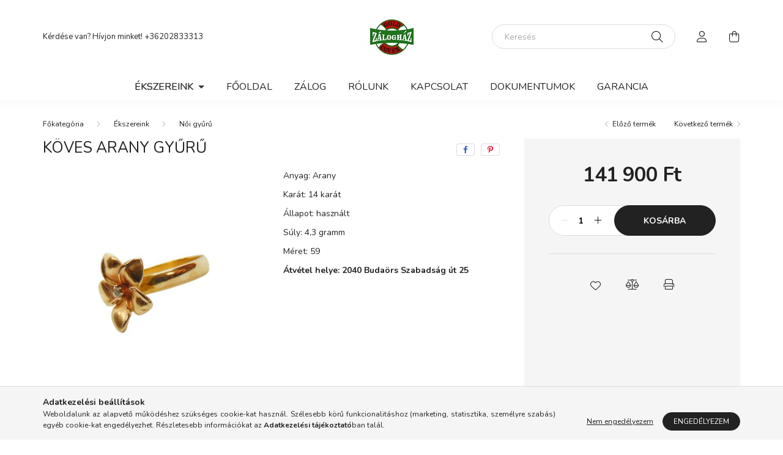

--- FILE ---
content_type: text/html; charset=UTF-8
request_url: https://www.goldcover.hu/spd/AU5480/Koves-arany-gyuru
body_size: 15874
content:
<!DOCTYPE html>
<html lang="hu">
    <head>
        <meta charset="utf-8">
<meta name="description" content="Köves arany gyűrű, Anyag: Arany Karát: 14 karát  Állapot: használt  Súly: 4,3 gramm Méret: 59 Átvétel helye: 2040 Budaörs Szabadság út 25, goldcover.hu">
<meta name="robots" content="index, follow">
<meta http-equiv="X-UA-Compatible" content="IE=Edge">
<meta property="og:site_name" content="goldcover.hu" />
<meta property="og:title" content="Köves arany gyűrű - goldcover.hu">
<meta property="og:description" content="Köves arany gyűrű, Anyag: Arany Karát: 14 karát  Állapot: használt  Súly: 4,3 gramm Méret: 59 Átvétel helye: 2040 Budaörs Szabadság út 25, goldcover.hu">
<meta property="og:type" content="product">
<meta property="og:url" content="https://www.goldcover.hu/spd/AU5480/Koves-arany-gyuru">
<meta property="og:image" content="https://www.goldcover.hu/img/96148/AU5480/AU5480.jpg">
<meta name="mobile-web-app-capable" content="yes">
<meta name="apple-mobile-web-app-capable" content="yes">
<meta name="MobileOptimized" content="320">
<meta name="HandheldFriendly" content="true">

<title>Köves arany gyűrű - goldcover.hu</title>


<script>
var service_type="shop";
var shop_url_main="https://www.goldcover.hu";
var actual_lang="hu";
var money_len="0";
var money_thousend=" ";
var money_dec=",";
var shop_id=96148;
var unas_design_url="https:"+"/"+"/"+"www.goldcover.hu"+"/"+"!common_design"+"/"+"base"+"/"+"002002"+"/";
var unas_design_code='002002';
var unas_base_design_code='2000';
var unas_design_ver=4;
var unas_design_subver=4;
var unas_shop_url='https://www.goldcover.hu';
var responsive="yes";
var price_nullcut_disable=1;
var config_plus=new Array();
config_plus['product_tooltip']=1;
config_plus['cart_redirect']=1;
config_plus['money_type']='Ft';
config_plus['money_type_display']='Ft';
var lang_text=new Array();

var UNAS = UNAS || {};
UNAS.shop={"base_url":'https://www.goldcover.hu',"domain":'www.goldcover.hu',"username":'goldcover.unas.hu',"id":96148,"lang":'hu',"currency_type":'Ft',"currency_code":'HUF',"currency_rate":'1',"currency_length":0,"base_currency_length":0,"canonical_url":'https://www.goldcover.hu/spd/AU5480/Koves-arany-gyuru'};
UNAS.design={"code":'002002',"page":'product_details'};
UNAS.api_auth="6970d88a0436c95fd12201d958962942";
UNAS.customer={"email":'',"id":0,"group_id":0,"without_registration":0};
UNAS.shop["category_id"]="660233";
UNAS.shop["sku"]="AU5480";
UNAS.shop["product_id"]="741470137";
UNAS.shop["only_private_customer_can_purchase"] = false;
 

UNAS.text = {
    "button_overlay_close": `Bezár`,
    "popup_window": `Felugró ablak`,
    "list": `lista`,
    "updating_in_progress": `frissítés folyamatban`,
    "updated": `frissítve`,
    "is_opened": `megnyitva`,
    "is_closed": `bezárva`,
    "deleted": `törölve`,
    "consent_granted": `hozzájárulás megadva`,
    "consent_rejected": `hozzájárulás elutasítva`,
    "field_is_incorrect": `mező hibás`,
    "error_title": `Hiba!`,
    "product_variants": `termék változatok`,
    "product_added_to_cart": `A termék a kosárba került`,
    "product_added_to_cart_with_qty_problem": `A termékből csak [qty_added_to_cart] [qty_unit] került kosárba`,
    "product_removed_from_cart": `A termék törölve a kosárból`,
    "reg_title_name": `Név`,
    "reg_title_company_name": `Cégnév`,
    "number_of_items_in_cart": `Kosárban lévő tételek száma`,
    "cart_is_empty": `A kosár üres`,
    "cart_updated": `A kosár frissült`
};


UNAS.text["delete_from_compare"]= `Törlés összehasonlításból`;
UNAS.text["comparison"]= `Összehasonlítás`;

UNAS.text["delete_from_favourites"]= `Törlés a kedvencek közül`;
UNAS.text["add_to_favourites"]= `Kedvencekhez`;






window.lazySizesConfig=window.lazySizesConfig || {};
window.lazySizesConfig.loadMode=1;
window.lazySizesConfig.loadHidden=false;

window.dataLayer = window.dataLayer || [];
function gtag(){dataLayer.push(arguments)};
gtag('js', new Date());
</script>

<script src="https://www.goldcover.hu/!common_packages/jquery/jquery-3.2.1.js?mod_time=1690980618"></script>
<script src="https://www.goldcover.hu/!common_packages/jquery/plugins/migrate/migrate.js?mod_time=1690980618"></script>
<script src="https://www.goldcover.hu/!common_packages/jquery/plugins/autocomplete/autocomplete.js?mod_time=1751452520"></script>
<script src="https://www.goldcover.hu/!common_packages/jquery/plugins/tools/overlay/overlay.js?mod_time=1753784914"></script>
<script src="https://www.goldcover.hu/!common_packages/jquery/plugins/tools/toolbox/toolbox.expose.js?mod_time=1724322378"></script>
<script src="https://www.goldcover.hu/!common_packages/jquery/plugins/lazysizes/lazysizes.min.js?mod_time=1690980618"></script>
<script src="https://www.goldcover.hu/!common_packages/jquery/own/shop_common/exploded/common.js?mod_time=1764831094"></script>
<script src="https://www.goldcover.hu/!common_packages/jquery/own/shop_common/exploded/common_overlay.js?mod_time=1754986322"></script>
<script src="https://www.goldcover.hu/!common_packages/jquery/own/shop_common/exploded/common_shop_popup.js?mod_time=1754991412"></script>
<script src="https://www.goldcover.hu/!common_packages/jquery/own/shop_common/exploded/page_product_details.js?mod_time=1751452520"></script>
<script src="https://www.goldcover.hu/!common_packages/jquery/own/shop_common/exploded/function_favourites.js?mod_time=1725525511"></script>
<script src="https://www.goldcover.hu/!common_packages/jquery/own/shop_common/exploded/function_compare.js?mod_time=1751452520"></script>
<script src="https://www.goldcover.hu/!common_packages/jquery/own/shop_common/exploded/function_product_print.js?mod_time=1725525511"></script>
<script src="https://www.goldcover.hu/!common_packages/jquery/plugins/hoverintent/hoverintent.js?mod_time=1690980618"></script>
<script src="https://www.goldcover.hu/!common_packages/jquery/own/shop_tooltip/shop_tooltip.js?mod_time=1753441723"></script>
<script src="https://www.goldcover.hu/!common_packages/jquery/plugins/responsive_menu/responsive_menu-unas.js?mod_time=1690980618"></script>
<script src="https://www.goldcover.hu/!common_design/base/002000/main.js?mod_time=1753356622"></script>
<script src="https://www.goldcover.hu/!common_packages/jquery/plugins/flickity/v3/flickity.pkgd.min.js?mod_time=1753784914"></script>
<script src="https://www.goldcover.hu/!common_packages/jquery/plugins/toastr/toastr.min.js?mod_time=1690980618"></script>
<script src="https://www.goldcover.hu/!common_packages/jquery/plugins/tippy/popper-2.4.4.min.js?mod_time=1690980618"></script>
<script src="https://www.goldcover.hu/!common_packages/jquery/plugins/tippy/tippy-bundle.umd.min.js?mod_time=1690980618"></script>
<script src="https://www.goldcover.hu/!common_packages/jquery/plugins/photoswipe/photoswipe.min.js?mod_time=1690980618"></script>
<script src="https://www.goldcover.hu/!common_packages/jquery/plugins/photoswipe/photoswipe-ui-default.min.js?mod_time=1690980618"></script>

<link href="https://www.goldcover.hu/temp/shop_96148_c76e4ee90faa11e46ef30afd6b1327b3.css?mod_time=1765876372" rel="stylesheet" type="text/css">

<link href="https://www.goldcover.hu/spd/AU5480/Koves-arany-gyuru" rel="canonical">
    <link id="favicon-32x32" rel="icon" type="image/png" href="https://www.goldcover.hu/!common_design/own/image/favicon_32x32.png" sizes="32x32">
    <link id="favicon-192x192" rel="icon" type="image/png" href="https://www.goldcover.hu/!common_design/own/image/favicon_192x192.png" sizes="192x192">
            <link rel="apple-touch-icon" href="https://www.goldcover.hu/!common_design/own/image/favicon_32x32.png" sizes="32x32">
        <link rel="apple-touch-icon" href="https://www.goldcover.hu/!common_design/own/image/favicon_192x192.png" sizes="192x192">
        <script>
        var google_consent=1;
    
        gtag('consent', 'default', {
           'ad_storage': 'denied',
           'ad_user_data': 'denied',
           'ad_personalization': 'denied',
           'analytics_storage': 'denied',
           'functionality_storage': 'denied',
           'personalization_storage': 'denied',
           'security_storage': 'granted'
        });

    
        gtag('consent', 'update', {
           'ad_storage': 'denied',
           'ad_user_data': 'denied',
           'ad_personalization': 'denied',
           'analytics_storage': 'denied',
           'functionality_storage': 'denied',
           'personalization_storage': 'denied',
           'security_storage': 'granted'
        });

        </script>
    

        <meta content="width=device-width, initial-scale=1.0" name="viewport" />
        <link rel="preconnect" href="https://fonts.gstatic.com">
        <link rel="preload" href="https://fonts.googleapis.com/css2?family=Nunito:wght@400;700&display=swap" as="style" />
        <link rel="stylesheet" href="https://fonts.googleapis.com/css2?family=Nunito:wght@400;700&display=swap" media="print" onload="this.media='all'">
        <noscript>
            <link rel="stylesheet" href="https://fonts.googleapis.com/css2?family=Nunito:wght@400;700&display=swap" />
        </noscript>
        
        
        
        
        

        
        
        
                    
            
            
            
            
            
            
            
                
        
        
    </head>

                
                
    
    
    
    
    <body class='design_ver4 design_subver1 design_subver2 design_subver3 design_subver4' id="ud_shop_artdet">
    
    <div id="image_to_cart" style="display:none; position:absolute; z-index:100000;"></div>
<div class="overlay_common overlay_warning" id="overlay_cart_add"></div>
<script>$(document).ready(function(){ overlay_init("cart_add",{"onBeforeLoad":false}); });</script>
<div id="overlay_login_outer"></div>	
	<script>
	$(document).ready(function(){
	    var login_redir_init="";

		$("#overlay_login_outer").overlay({
			onBeforeLoad: function() {
                var login_redir_temp=login_redir_init;
                if (login_redir_act!="") {
                    login_redir_temp=login_redir_act;
                    login_redir_act="";
                }

									$.ajax({
						type: "GET",
						async: true,
						url: "https://www.goldcover.hu/shop_ajax/ajax_popup_login.php",
						data: {
							shop_id:"96148",
							lang_master:"hu",
                            login_redir:login_redir_temp,
							explicit:"ok",
							get_ajax:"1"
						},
						success: function(data){
							$("#overlay_login_outer").html(data);
							if (unas_design_ver >= 5) $("#overlay_login_outer").modal('show');
							$('#overlay_login1 input[name=shop_pass_login]').keypress(function(e) {
								var code = e.keyCode ? e.keyCode : e.which;
								if(code.toString() == 13) {		
									document.form_login_overlay.submit();		
								}	
							});	
						}
					});
								},
			top: 50,
			mask: {
	color: "#000000",
	loadSpeed: 200,
	maskId: "exposeMaskOverlay",
	opacity: 0.7
},
			closeOnClick: (config_plus['overlay_close_on_click_forced'] === 1),
			onClose: function(event, overlayIndex) {
				$("#login_redir").val("");
			},
			load: false
		});
		
			});
	function overlay_login() {
		$(document).ready(function(){
			$("#overlay_login_outer").overlay().load();
		});
	}
	function overlay_login_remind() {
        if (unas_design_ver >= 5) {
            $("#overlay_remind").overlay().load();
        } else {
            $(document).ready(function () {
                $("#overlay_login_outer").overlay().close();
                setTimeout('$("#overlay_remind").overlay().load();', 250);
            });
        }
	}

    var login_redir_act="";
    function overlay_login_redir(redir) {
        login_redir_act=redir;
        $("#overlay_login_outer").overlay().load();
    }
	</script>  
	<div class="overlay_common overlay_info" id="overlay_remind"></div>
<script>$(document).ready(function(){ overlay_init("remind",[]); });</script>

	<script>
    	function overlay_login_error_remind() {
		$(document).ready(function(){
			load_login=0;
			$("#overlay_error").overlay().close();
			setTimeout('$("#overlay_remind").overlay().load();', 250);	
		});
	}
	</script>  
	<div class="overlay_common overlay_info" id="overlay_newsletter"></div>
<script>$(document).ready(function(){ overlay_init("newsletter",[]); });</script>

<script>
function overlay_newsletter() {
    $(document).ready(function(){
        $("#overlay_newsletter").overlay().load();
    });
}
</script>
<div class="overlay_common overlay_error" id="overlay_script"></div>
<script>$(document).ready(function(){ overlay_init("script",[]); });</script>
    <script>
    $(document).ready(function() {
        $.ajax({
            type: "GET",
            url: "https://www.goldcover.hu/shop_ajax/ajax_stat.php",
            data: {master_shop_id:"96148",get_ajax:"1"}
        });
    });
    </script>
    

    <div id="container" class="page_shop_artdet_AU5480 filter-not-exists">
                

        <header class="header js-header">
            <div class="header-inner js-header-inner">
                <div class="container">
                    <div class="row gutters-5 flex-nowrap justify-content-center align-items-center py-3 py-lg-5">
                        <div class="header__left col">
                            <div class="header__left-inner d-flex align-items-center">
                                <button type="button" class="hamburger__btn dropdown--btn d-lg-none" id="hamburger__btn" aria-label="hamburger button" data-btn-for=".hamburger__dropdown">
                                    <span class="hamburger__btn-icon icon--hamburger"></span>
                                </button>
                                
                                
                                    <div class="js-element header_text_section_2 d-none d-lg-block" data-element-name="header_text_section_2">
        <div class="element__content ">
                            <div class="element__html slide-1"><p>Kérdése van? Hívjon minket! <a href='tel:+36202833313'>+36202833313</a></p></div>
                    </div>
    </div>

                            </div>
                        </div>

                            <div id="header_logo_img" class="js-element logo col-auto flex-shrink-1" data-element-name="header_logo">
        <div class="header_logo-img-container">
            <div class="header_logo-img-wrapper">
                                                <a href="https://www.goldcover.hu/">                    <picture>
                                                <source srcset="https://www.goldcover.hu/!common_design/custom/goldcover.unas.hu/element/layout_hu_header_logo-260x60_1_default.jpg?time=1692082406 1x" />
                        <img                              width="260" height="60"
                                                          src="https://www.goldcover.hu/!common_design/custom/goldcover.unas.hu/element/layout_hu_header_logo-260x60_1_default.jpg?time=1692082406"                             
                             alt="goldcover.hu                        "/>
                    </picture>
                    </a>                                        </div>
        </div>
    </div>


                        <div class="header__right col">
                            <div class="header__right-inner d-flex align-items-center justify-content-end">
                                <div class="search-box browser-is-chrome">
    <div class="search-box__inner position-relative ml-auto js-search" id="box_search_content">
        <form name="form_include_search" id="form_include_search" action="https://www.goldcover.hu/shop_search.php" method="get">
            <div class="box-search-group mb-0">
                <input data-stay-visible-breakpoint="992" name="search" id="box_search_input" value="" pattern=".{3,100}"
                       title="Hosszabb kereső kifejezést írjon be!" aria-label="Keresés" placeholder="Keresés" type="text" maxlength="100"
                       class="ac_input form-control js-search-input" autocomplete="off" required                >
                <div class="search-box__search-btn-outer input-group-append" title='Keresés'>
                    <button class="search-btn" aria-label="Keresés">
                        <span class="search-btn-icon icon--search"></span>
                    </button>
                    <button type="button" onclick="$('.js-search-smart-autocomplete').addClass('is-hidden');$(this).addClass('is-hidden');" class='search-close-btn text-right d-lg-none is-hidden' aria-label="">
                        <span class="search-close-btn-icon icon--close"></span>
                    </button>
                </div>
                <div class="search__loading">
                    <div class="loading-spinner--small"></div>
                </div>
            </div>
            <div class="search-box__mask"></div>
        </form>
        <div class="ac_results"></div>
    </div>
</div>
<script>
    $(document).ready(function(){
       $(document).on('smartSearchCreate smartSearchOpen smartSearchHasResult', function(e){
           if (e.type !== 'smartSearchOpen' || (e.type === 'smartSearchOpen' && $('.js-search-smart-autocomplete').children().length > 0)) {
               $('.search-close-btn').removeClass('is-hidden');
           }
       });
       $(document).on('smartSearchClose smartSearchEmptyResult', function(){
           $('.search-close-btn').addClass('is-hidden');
       });
       $(document).on('smartSearchInputLoseFocus', function(){
           if ($('.js-search-smart-autocomplete').length>0) {
               setTimeout(function () {
                   let height = $(window).height() - ($('.js-search-smart-autocomplete').offset().top - $(window).scrollTop()) - 20;
                   $('.search-smart-autocomplete').css('max-height', height + 'px');
               }, 300);
           }
       });
    });
</script>


                                                    <button type="button" class="profile__btn js-profile-btn dropdown--btn d-none d-lg-block" id="profile__btn" data-orders="https://www.goldcover.hu/shop_order_track.php" aria-label="profile button" data-btn-for=".profile__dropdown">
            <span class="profile__btn-icon icon--head"></span>
        </button>
            
                                <button class="cart-box__btn dropdown--btn js-cart-box-loaded-by-ajax" aria-label="cart button" type="button" data-btn-for=".cart-box__dropdown">
                                    <span class="cart-box__btn-icon icon--cart">
                                            <span id="box_cart_content" class="cart-box">            </span>
                                    </span>
                                </button>
                            </div>
                        </div>
                    </div>
                </div>
                                <nav class="navbar d-none d-lg-flex navbar-expand navbar-light">
                    <div class="container">
                        <ul class="navbar-nav mx-auto js-navbar-nav">
                                        <li class="nav-item dropdown js-nav-item-401756">
                    <a class="nav-link dropdown-toggle" href="#" role="button" data-toggle="dropdown" aria-haspopup="true" aria-expanded="false">
                    Ékszereink
                    </a>

        			<ul class="dropdown-menu fade-up dropdown--cat dropdown--level-1">
            <li class="nav-item-697463">
            <a class="dropdown-item" href="https://www.goldcover.hu/spl/697463/Fulbevalo" >Fülbevaló
                        </a>
        </li>
            <li class="nav-item-335173">
            <a class="dropdown-item" href="https://www.goldcover.hu/spl/335173/Karlanc-karkoto-karreif" >Karlánc / karkötő / karreif
                        </a>
        </li>
            <li class="nav-item-915933">
            <a class="dropdown-item" href="https://www.goldcover.hu/spl/915933/Nyaklanc" >Nyaklánc 
                        </a>
        </li>
            <li class="nav-item-964166">
            <a class="dropdown-item" href="https://www.goldcover.hu/spl/964166/Nyakek" >Nyakék
                        </a>
        </li>
            <li class="nav-item-337660">
            <a class="dropdown-item" href="https://www.goldcover.hu/spl/337660/Medal" >Medál
                        </a>
        </li>
            <li class="nav-item-660233">
            <a class="dropdown-item" href="https://www.goldcover.hu/spl/660233/Noi-gyuru" >Női gyűrű
                        </a>
        </li>
            <li class="nav-item-318908">
            <a class="dropdown-item" href="https://www.goldcover.hu/spl/318908/Ferfi-gyuru" >Férfi gyűrű
                        </a>
        </li>
            <li class="nav-item-656022">
            <a class="dropdown-item" href="https://www.goldcover.hu/spl/656022/Karikagyuru" >Karikagyűrű
                        </a>
        </li>
            <li class="nav-item-158651">
            <a class="dropdown-item" href="https://www.goldcover.hu/spl/158651/Brilles-es-Dragakoves-ekszerek" >Brilles és Drágaköves ékszerek
                        </a>
        </li>
            <li class="nav-item-667285">
            <a class="dropdown-item" href="https://www.goldcover.hu/spl/667285/Bross-mandzsettagomb" >Bross, mandzsettagomb
                        </a>
        </li>
    
        <li>
        <a class="dropdown-item nav-item__all-cat" href="https://www.goldcover.hu/sct/401756/Ekszereink">További kategóriák</a>
    </li>
    
    </ul>


            </li>

    
                                    			<li class="nav-item js-nav-item-147648">
							<a class="nav-link" href="https://www.goldcover.hu">
							Főoldal
							</a>

					</li>
			<li class="nav-item js-nav-item-785679">
							<a class="nav-link" href="https://www.goldcover.hu/spg/785679/Zalog">
							Zálog
							</a>

					</li>
			<li class="nav-item js-nav-item-281001">
							<a class="nav-link" href="https://www.goldcover.hu/spg/281001/Rolunk">
							Rólunk
							</a>

					</li>
			<li class="nav-item js-nav-item-798299">
							<a class="nav-link" href="https://www.goldcover.hu/spg/798299/Kapcsolat">
							Kapcsolat
							</a>

					</li>
			<li class="nav-item js-nav-item-644371">
							<a class="nav-link" href="https://www.goldcover.hu/spg/644371/Dokumentumok">
							Dokumentumok
							</a>

					</li>
			<li class="nav-item js-nav-item-208163">
							<a class="nav-link" href="https://www.goldcover.hu/spg/208163/Garancia">
							Garancia
							</a>

					</li>
	
    
                        </ul>
                    </div>
                </nav>

                <script>
                    $(document).ready(function () {
                                                    $('.nav-item.dropdown > .nav-link').click(function (e) {
                                e.preventDefault();
                                handleCloseDropdowns();
                                var thisNavLink = $(this);
                                var thisNavItem = thisNavLink.parent();
                                var thisDropdownMenu = thisNavItem.find('.dropdown-menu');
                                var thisNavbarNav = $('.js-navbar-nav');

                                /*remove is-opened class form the rest menus (cat+plus)*/
                                thisNavbarNav.find('.show').not(thisNavItem).removeClass('show');

                                if (thisNavItem.hasClass('show')) {
                                    thisNavLink.attr('aria-expanded','false');
                                    thisNavItem.removeClass('show');
                                    thisDropdownMenu.removeClass('show');
                                } else {
                                    thisNavLink.attr('aria-expanded','true');
                                    thisNavItem.addClass('show');
                                    thisDropdownMenu.addClass('show');
                                }
                            });
                                            });
                </script>
                            </div>
        </header>
                        <main class="main">
                        
            
    <link rel="stylesheet" type="text/css" href="https://www.goldcover.hu/!common_packages/jquery/plugins/photoswipe/css/default-skin.min.css">
    <link rel="stylesheet" type="text/css" href="https://www.goldcover.hu/!common_packages/jquery/plugins/photoswipe/css/photoswipe.min.css">
    
    
    <script>
        var $clickElementToInitPs = '.js-init-ps';

        var initPhotoSwipeFromDOM = function() {
            var $pswp = $('.pswp')[0];
            var $psDatas = $('.photoSwipeDatas');

            $psDatas.each( function() {
                var $pics = $(this),
                    getItems = function() {
                        var items = [];
                        $pics.find('a').each(function() {
                            var $this = $(this),
                                $href   = $this.attr('href'),
                                $size   = $this.data('size').split('x'),
                                $width  = $size[0],
                                $height = $size[1],
                                item = {
                                    src : $href,
                                    w   : $width,
                                    h   : $height
                                };
                            items.push(item);
                        });
                        return items;
                    };

                var items = getItems();

                $($clickElementToInitPs).on('click', function (event) {
                    var $this = $(this);
                    event.preventDefault();

                    var $index = parseInt($this.attr('data-loop-index'));
                    var options = {
                        index: $index,
                        history: false,
                        bgOpacity: 0.5,
                        shareEl: false,
                        showHideOpacity: true,
                        getThumbBoundsFn: function (index) {
                            /** azon képeről nagyítson a photoswipe, melyek láthatók
                             **/
                            var thumbnails = $($clickElementToInitPs).map(function() {
                                var $this = $(this);
                                if ($this.is(":visible")) {
                                    return this;
                                }
                            }).get();
                            var thumbnail = thumbnails[index];
                            var pageYScroll = window.pageYOffset || document.documentElement.scrollTop;
                            var zoomedImgHeight = items[index].h;
                            var zoomedImgWidth = items[index].w;
                            var zoomedImgRatio = zoomedImgHeight / zoomedImgWidth;
                            var rect = thumbnail.getBoundingClientRect();
                            var zoomableImgHeight = rect.height;
                            var zoomableImgWidth = rect.width;
                            var zoomableImgRatio = (zoomableImgHeight / zoomableImgWidth);
                            var offsetY = 0;
                            var offsetX = 0;
                            var returnWidth = zoomableImgWidth;

                            if (zoomedImgRatio < 1) { /* a nagyított kép fekvő */
                                if (zoomedImgWidth < zoomableImgWidth) { /*A nagyított kép keskenyebb */
                                    offsetX = (zoomableImgWidth - zoomedImgWidth) / 2;
                                    offsetY = (Math.abs(zoomableImgHeight - zoomedImgHeight)) / 2;
                                    returnWidth = zoomedImgWidth;
                                } else { /*A nagyított kép szélesebb */
                                    offsetY = (zoomableImgHeight - (zoomableImgWidth * zoomedImgRatio)) / 2;
                                }

                            } else if (zoomedImgRatio > 1) { /* a nagyított kép álló */
                                if (zoomedImgHeight < zoomableImgHeight) { /*A nagyított kép alacsonyabb */
                                    offsetX = (zoomableImgWidth - zoomedImgWidth) / 2;
                                    offsetY = (zoomableImgHeight - zoomedImgHeight) / 2;
                                    returnWidth = zoomedImgWidth;
                                } else { /*A nagyított kép magasabb */
                                    offsetX = (zoomableImgWidth - (zoomableImgHeight / zoomedImgRatio)) / 2;
                                    if (zoomedImgRatio > zoomableImgRatio) returnWidth = zoomableImgHeight / zoomedImgRatio;
                                }
                            } else { /*A nagyított kép négyzetes */
                                if (zoomedImgWidth < zoomableImgWidth) { /*A nagyított kép keskenyebb */
                                    offsetX = (zoomableImgWidth - zoomedImgWidth) / 2;
                                    offsetY = (Math.abs(zoomableImgHeight - zoomedImgHeight)) / 2;
                                    returnWidth = zoomedImgWidth;
                                } else { /*A nagyított kép szélesebb */
                                    offsetY = (zoomableImgHeight - zoomableImgWidth) / 2;
                                }
                            }

                            return {x: rect.left + offsetX, y: rect.top + pageYScroll + offsetY, w: returnWidth};
                        },
                        getDoubleTapZoom: function (isMouseClick, item) {
                            if (isMouseClick) {
                                return 1;
                            } else {
                                return item.initialZoomLevel < 0.7 ? 1 : 1.5;
                            }
                        }
                    };

                    var photoSwipe = new PhotoSwipe($pswp, PhotoSwipeUI_Default, items, options);
                    photoSwipe.init();
                });
            });
        };
    </script>


<div id="page_artdet_content" class="artdet artdet--type-1">
            <div class="fixed-cart bg-primary shadow-sm js-fixed-cart" id="artdet__fixed-cart">
            <div class="container">
                <div class="row gutters-5 align-items-center py-3">
                    <div class="col-auto">
                        <img class="navbar__fixed-cart-img lazyload" width="50" height="50" src="https://www.goldcover.hu/main_pic/space.gif" data-src="https://www.goldcover.hu/img/96148/AU5480/50x50,r/AU5480.jpg?time=1699972329" data-srcset="https://www.goldcover.hu/img/96148/AU5480/100x100,r/AU5480.jpg?time=1699972329 2x" alt="Köves arany gyűrű" />
                    </div>
                    <div class="col">
                        <div class="d-flex flex-column flex-md-row align-items-md-center">
                            <div class="fixed-cart__name line-clamp--2-12">Köves arany gyűrű
</div>
                                                            <div class="fixed-cart__price with-rrp row gutters-5 align-items-baseline ml-md-auto ">
                                                                            <div class="artdet__price-base product-price--base">
                                            <span class="fixed-cart__price-base-value"><span id='price_net_brutto_AU5480' class='price_net_brutto_AU5480'>141 900</span> Ft</span>                                        </div>
                                                                                                        </div>
                                                    </div>
                    </div>
                    <div class="col-auto">
                        <button class="navbar__fixed-cart-btn btn btn-primary" type="button" onclick="$('.artdet__cart-btn').trigger('click');"  >Kosárba</button>
                    </div>
                </div>
            </div>
        </div>
        <script>
            $(document).ready(function () {
                var $itemVisibilityCheck = $(".js-main-cart-btn");
                var $stickyElement = $(".js-fixed-cart");

                $(window).scroll(function () {
                    if ($(this).scrollTop() + 60 > $itemVisibilityCheck.offset().top) {
                        $stickyElement.addClass('is-visible');
                    } else {
                        $stickyElement.removeClass('is-visible');
                    }
                });
            });
        </script>
        <div class="artdet__breadcrumb-prev-next">
        <div class="container">
            <div class="row gutters-10">
                <div class="col-md">
                        <nav id="breadcrumb" aria-label="breadcrumb">
                                <ol class="breadcrumb level-2">
                <li class="breadcrumb-item">
                                        <a class="breadcrumb-item breadcrumb-item--home" href="https://www.goldcover.hu/sct/0/" aria-label="Főkategória" title="Főkategória"></a>
                                    </li>
                                <li class="breadcrumb-item">
                                        <a class="breadcrumb-item" href="https://www.goldcover.hu/sct/401756/Ekszereink">Ékszereink</a>
                                    </li>
                                <li class="breadcrumb-item">
                                        <a class="breadcrumb-item" href="https://www.goldcover.hu/spl/660233/Noi-gyuru">Női gyűrű</a>
                                    </li>
                            </ol>
            <script>
                $("document").ready(function(){
                                        $(".js-nav-item-401756").addClass("active");
                                        $(".js-nav-item-660233").addClass("active");
                                    });
            </script>
                </nav>

                </div>
                                    <div class="col-md-auto">
                        <div class="artdet__pagination d-flex py-3 py-md-0 mb-3 mb-md-4">
                            <button class="artdet__pagination-btn artdet__pagination-prev btn btn-text icon--b-arrow-left" type="button" onclick="product_det_prevnext('https://www.goldcover.hu/spd/AU5480/Koves-arany-gyuru','?cat=660233&sku=AU5480&action=prev_js')">Előző termék</button>
                            <button class="artdet__pagination-btn artdet__pagination-next btn btn-text icon--a-arrow-right ml-auto ml-md-5" type="button" onclick="product_det_prevnext('https://www.goldcover.hu/spd/AU5480/Koves-arany-gyuru','?cat=660233&sku=AU5480&action=next_js')" >Következő termék</button>
                        </div>
                    </div>
                            </div>
        </div>
    </div>

    <script>
<!--
var lang_text_warning=`Figyelem!`
var lang_text_required_fields_missing=`Kérjük töltse ki a kötelező mezők mindegyikét!`
function formsubmit_artdet() {
   cart_add("AU5480","",null,1)
}
$(document).ready(function(){
	select_base_price("AU5480",1);
	
	
});
// -->
</script>


    <form name="form_temp_artdet">

    <div class="artdet__pic-data-wrap mb-3 mb-lg-5 js-product">
        <div class="container">
            <div class="row main-block">
                <div class="artdet__img-data-left col-md-6 col-lg-7 col-xl-8">
                    <div class="artdet__name-wrap mb-4">
                        <div class="row align-items-center">
                            <div class="col-sm col-md-12 col-xl">
                                <div class="d-flex flex-wrap align-items-center">
                                                                        <h1 class='artdet__name line-clamp--3-12'>Köves arany gyűrű
</h1>
                                </div>
                            </div>
                                                            <div class="col-sm-auto col-md col-xl-auto text-right">
                                                                                                                <div class="artdet__social font-s d-flex align-items-center justify-content-sm-end">
                                                                                                                                                <button class="artdet__social-icon artdet__social-icon--facebook" type="button" aria-label="facebook" data-tippy="facebook" onclick='window.open("https://www.facebook.com/sharer.php?u=https%3A%2F%2Fwww.goldcover.hu%2Fspd%2FAU5480%2FKoves-arany-gyuru")'></button>
                                                                                                    <button class="artdet__social-icon artdet__social-icon--pinterest" type="button" aria-label="pinterest" data-tippy="pinterest" onclick='window.open("http://www.pinterest.com/pin/create/button/?url=https%3A%2F%2Fwww.goldcover.hu%2Fspd%2FAU5480%2FKoves-arany-gyuru&media=https%3A%2F%2Fwww.goldcover.hu%2Fimg%2F96148%2FAU5480%2FAU5480.jpg&description=K%C3%B6ves+arany+gy%C5%B1r%C5%B1")'></button>
                                                                                                                                                                                </div>
                                                                    </div>
                                                    </div>
                    </div>
                    <div class="row">
                        <div class="artdet__img-outer col-xl-6">
                            		                            <div class='artdet__img-inner has-image'>
                                                                
                                <div class="artdet__alts js-alts carousel mb-5" data-flickity='{ "cellAlign": "left", "contain": true, "lazyLoad": true, "watchCSS": true }'>
                                    <div class="carousel-cell artdet__alt-img js-init-ps" data-loop-index="0">
                                        		                                        <img class="artdet__img-main" width="500" height="500"
                                             src="https://www.goldcover.hu/img/96148/AU5480/500x500,r/AU5480.jpg?time=1699972329"
                                             srcset="https://www.goldcover.hu/img/96148/AU5480/700x700,r/AU5480.jpg?time=1699972329 1.4x"
                                             alt="Köves arany gyűrű" title="Köves arany gyűrű" id="main_image" />
                                    </div>
                                                                                                                        <div class="carousel-cell artdet__alt-img js-init-ps d-xl-none" data-loop-index="1">
                                                <img class="artdet__img--alt carousel__lazy-image" width="500" height="500"
                                                     src="https://www.goldcover.hu/main_pic/space.gif"
                                                     data-flickity-lazyload-src="https://www.goldcover.hu/img/96148/AU5480_altpic_1/500x500,r/AU5480.jpg?time=1699972329"
                                                                                                                    data-flickity-lazyload-srcset="https://www.goldcover.hu/img/96148/AU5480_altpic_1/700x700,r/AU5480.jpg?time=1699972329 1.4x"
                                                                                                             alt="Köves arany gyűrű" title="Köves arany gyűrű" />
                                            </div>
                                                                                                            </div>

                                                                    <div class="artdet__img-thumbs d-none d-xl-block mb-2">
                                        <div class="row gutters-12">
                                            <div class="col-md-4 d-none">
                                                <div class="artdet__img--thumb-wrap">
                                                    <img class="artdet__img--thumb-main lazyload" width="150" height="150"
                                                         src="https://www.goldcover.hu/main_pic/space.gif"
                                                         data-src="https://www.goldcover.hu/img/96148/AU5480/150x150,r/AU5480.jpg?time=1699972329"
                                                                                                                            data-srcset="https://www.goldcover.hu/img/96148/AU5480/300x300,r/AU5480.jpg?time=1699972329 2x"
                                                                                                                     alt="Köves arany gyűrű" title="Köves arany gyűrű" />
                                                </div>
                                            </div>
                                                                                            <div class="col-md-4">
                                                    <div class="artdet__img--thumb-wrap js-init-ps" data-loop-index="1">
                                                        <img class="artdet__img--thumb lazyload" width="150" height="150"
                                                             src="https://www.goldcover.hu/main_pic/space.gif"
                                                             data-src="https://www.goldcover.hu/img/96148/AU5480_altpic_1/150x150,r/AU5480.jpg?time=1699972329"
                                                                                                                                    data-srcset="https://www.goldcover.hu/img/96148/AU5480_altpic_1/300x300,r/AU5480.jpg?time=1699972329 2x"
                                                                                                                             alt="Köves arany gyűrű" title="Köves arany gyűrű" />
                                                    </div>
                                                </div>
                                                                                    </div>
                                    </div>

                                                                                                        
                                                                    <script>
                                        $(document).ready(function() {
                                            initPhotoSwipeFromDOM();
                                        });
                                    </script>

                                    <div class="photoSwipeDatas invisible">
                                        <a href="https://www.goldcover.hu/img/96148/AU5480/AU5480.jpg?time=1699972329" data-size="1000x1000"></a>
                                                                                                                                                                                        <a href="https://www.goldcover.hu/img/96148/AU5480_altpic_1/AU5480.jpg?time=1699972329" data-size="1000x1000"></a>
                                                                                                                                                                        </div>
                                
                                                            </div>
                            		                        </div>
                        <div class="artdet__data-left col-xl-6">
                                                            <div id="artdet__short-descrition" class="artdet__short-descripton mb-5">
                                    <div class="artdet__short-descripton-content text-justify font-s font-sm-m mb-5"><p>Anyag: Arany</p>
<p>Karát: 14 karát </p>
<p>Állapot: használt </p>
<p>Súly: 4,3 gramm</p>
<p>Méret: 59</p>
<p><strong>Átvétel helye: 2040 Budaörs Szabadság út 25</strong></p></div>
                                                                    </div>
                            
                            
                            
                                                    </div>
                    </div>
                </div>
                <div class="artdet__data-right col-md-6 col-lg-5 col-xl-4">
                    <div class="artdet__data-right-inner">
                        
                        
                        
                        
                        
                                                    <div class="artdet__price-datas text-center mb-5">
                                <div class="artdet__prices">
                                    <div class="artdet__price-base-and-sale with-rrp row gutters-5 align-items-baseline justify-content-center">
                                                                                    <div class="artdet__price-base product-price--base">
                                                <span class="artdet__price-base-value"><span id='price_net_brutto_AU5480' class='price_net_brutto_AU5480'>141 900</span> Ft</span>                                            </div>
                                                                                                                    </div>
                                                                    </div>

                                
                                
                                
                                                            </div>
                        
                                                                                    <div id="artdet__cart" class="artdet__cart d-flex align-items-center justify-content-center mb-5 js-main-cart-btn">
                                    <div class="artdet__cart-btn-input-outer h-100 border">
                                        <div class="artdet__cart-btn-input-wrap d-flex justify-content-center align-items-center h-100 page_qty_input_outer" >
                                            <button class="qtyminus_common qty_disable" type="button" aria-label="minusz"></button>
                                            <input class="artdet__cart-input page_qty_input" name="db" id="db_AU5480" type="number" value="1" maxlength="7" data-min="1" data-max="999999" data-step="1" step="1" aria-label="Mennyiség">
                                            <button class="qtyplus_common" type="button" aria-label="plusz"></button>
                                        </div>
                                    </div>
                                    <div class="artdet__cart-btn-wrap h-100 flex-grow-1 usn">
                                        <button class="artdet__cart-btn btn btn-lg btn-primary btn-block js-main-product-cart-btn" type="button" onclick="cart_add('AU5480','',null,1);"   data-cartadd="cart_add('AU5480','',null,1);">Kosárba</button>
                                    </div>
                                </div>
                                                    
                        
                        

                        
                        
                                                <div id="artdet__functions" class="artdet__function d-flex justify-content-center border-top pt-5">
                                                        <div class='product__func-btn favourites-btn page_artdet_func_favourites_AU5480 page_artdet_func_favourites_outer_AU5480' onclick='add_to_favourites("","AU5480","page_artdet_func_favourites","page_artdet_func_favourites_outer","741470137");' id='page_artdet_func_favourites' role="button" aria-label="Kedvencekhez" data-tippy="Kedvencekhez">
                                <div class="product__func-icon favourites__icon icon--favo"></div>
                            </div>
                                                                                    <div class='product__func-btn artdet-func-compare page_artdet_func_compare_AU5480' onclick='popup_compare_dialog("AU5480");' id='page_artdet_func_compare' role="button" aria-label="Összehasonlítás" data-tippy="Összehasonlítás"">
                                <div class="product__func-icon compare__icon icon--compare"></div>
                            </div>
                                                                                        <div class="product__func-btn artdet-func-print d-none d-lg-block" onclick='javascript:popup_print_dialog(2,1,"AU5480");' id='page_artdet_func_print' role="button" aria-label="Nyomtat" data-tippy="Nyomtat">
                                    <div class="product__func-icon icon--print"></div>
                                </div>
                                                                                                            </div>
                                            </div>
                </div>
            </div>
        </div>
    </div>

    
    
    
            <div id="artdet__datas" class="data main-block">
            <div class="container container-max-xl">
                <div class="data__title main-title h2">Adatok</div>
                <div class="data__items font-xs font-sm-m row gutters-15 gutters-xl-20">
                                                                        <div class="data__item col-md-6 data__item-param product_param_type_text">
                                <div class="row gutters-5 h-100 align-items-center py-3 px-md-5">
                                    <div class="data__item-title col-5" id="page_artdet_product_param_title_4627660">
                                        <div class="artdet__param-title">
                                            Méret
                                                                                    </div>
                                    </div>
                                    <div class="data__item-value col-7" id="page_artdet_product_param_value_4627660">
                                        <div class="artdet__param-value">
                                                                                            59
                                                                                    </div>
                                    </div>
                                </div>
                            </div>
                                                    <div class="data__item col-md-6 data__item-param product_param_type_text">
                                <div class="row gutters-5 h-100 align-items-center py-3 px-md-5">
                                    <div class="data__item-title col-5" id="page_artdet_product_param_title_4627665">
                                        <div class="artdet__param-title">
                                            Szín
                                                                                    </div>
                                    </div>
                                    <div class="data__item-value col-7" id="page_artdet_product_param_value_4627665">
                                        <div class="artdet__param-value">
                                                                                            Sárga
                                                                                    </div>
                                    </div>
                                </div>
                            </div>
                                                    <div class="data__item col-md-6 data__item-param product_param_type_text">
                                <div class="row gutters-5 h-100 align-items-center py-3 px-md-5">
                                    <div class="data__item-title col-5" id="page_artdet_product_param_title_4627695">
                                        <div class="artdet__param-title">
                                            Köves
                                                                                    </div>
                                    </div>
                                    <div class="data__item-value col-7" id="page_artdet_product_param_value_4627695">
                                        <div class="artdet__param-value">
                                                                                            Igen
                                                                                    </div>
                                    </div>
                                </div>
                            </div>
                                                    <div class="data__item col-md-6 data__item-param product_param_type_text">
                                <div class="row gutters-5 h-100 align-items-center py-3 px-md-5">
                                    <div class="data__item-title col-5" id="page_artdet_product_param_title_4627700">
                                        <div class="artdet__param-title">
                                            Karát
                                                                                    </div>
                                    </div>
                                    <div class="data__item-value col-7" id="page_artdet_product_param_value_4627700">
                                        <div class="artdet__param-value">
                                                                                            14 karát
                                                                                    </div>
                                    </div>
                                </div>
                            </div>
                                                    <div class="data__item col-md-6 data__item-param product_param_type_text">
                                <div class="row gutters-5 h-100 align-items-center py-3 px-md-5">
                                    <div class="data__item-title col-5" id="page_artdet_product_param_title_4627705">
                                        <div class="artdet__param-title">
                                            Állapot
                                                                                    </div>
                                    </div>
                                    <div class="data__item-value col-7" id="page_artdet_product_param_value_4627705">
                                        <div class="artdet__param-value">
                                                                                            Használt
                                                                                    </div>
                                    </div>
                                </div>
                            </div>
                                                    <div class="data__item col-md-6 data__item-param product_param_type_text">
                                <div class="row gutters-5 h-100 align-items-center py-3 px-md-5">
                                    <div class="data__item-title col-5" id="page_artdet_product_param_title_4627795">
                                        <div class="artdet__param-title">
                                            Átvétel helye
                                                                                    </div>
                                    </div>
                                    <div class="data__item-value col-7" id="page_artdet_product_param_value_4627795">
                                        <div class="artdet__param-value">
                                                                                            2040 Budaörs Szabadság út 25
                                                                                    </div>
                                    </div>
                                </div>
                            </div>
                                                    <div class="data__item col-md-6 data__item-param product_param_type_text">
                                <div class="row gutters-5 h-100 align-items-center py-3 px-md-5">
                                    <div class="data__item-title col-5" id="page_artdet_product_param_title_4637660">
                                        <div class="artdet__param-title">
                                            Gramm
                                                                                    </div>
                                    </div>
                                    <div class="data__item-value col-7" id="page_artdet_product_param_value_4637660">
                                        <div class="artdet__param-value">
                                                                                            4.3
                                                                                    </div>
                                    </div>
                                </div>
                            </div>
                                                                
                    
                    
                                            <div class="data__item col-md-6 data__item-sku">
                            <div class="row gutters-5 h-100 align-items-center py-3 px-md-5">
                                <div class="data__item-title col-5">Cikkszám</div>
                                <div class="data__item-value col-7">AU5480</div>
                            </div>
                        </div>
                    
                    
                                            <div class="data__item col-md-6 data__item-weight">
                            <div class="row gutters-5 h-100 align-items-center py-3 px-md-5">
                                <div class="data__item-title col-5">Tömeg</div>
                                <div class="data__item-value col-7">4,3 g/db</div>
                            </div>
                        </div>
                    
                    
                    
                                    </div>
            </div>
        </div>
    
    
    
    
    
    
    </form>


    
            <div class="pswp" tabindex="-1" role="dialog" aria-hidden="true">
            <div class="pswp__bg"></div>
            <div class="pswp__scroll-wrap">
                <div class="pswp__container">
                    <div class="pswp__item"></div>
                    <div class="pswp__item"></div>
                    <div class="pswp__item"></div>
                </div>
                <div class="pswp__ui pswp__ui--hidden">
                    <div class="pswp__top-bar">
                        <div class="pswp__counter"></div>
                        <button class="pswp__button pswp__button--close"></button>
                        <button class="pswp__button pswp__button--fs"></button>
                        <button class="pswp__button pswp__button--zoom"></button>
                        <div class="pswp__preloader">
                            <div class="pswp__preloader__icn">
                                <div class="pswp__preloader__cut">
                                    <div class="pswp__preloader__donut"></div>
                                </div>
                            </div>
                        </div>
                    </div>
                    <div class="pswp__share-modal pswp__share-modal--hidden pswp__single-tap">
                        <div class="pswp__share-tooltip"></div>
                    </div>
                    <button class="pswp__button pswp__button--arrow--left"></button>
                    <button class="pswp__button pswp__button--arrow--right"></button>
                    <div class="pswp__caption">
                        <div class="pswp__caption__center"></div>
                    </div>
                </div>
            </div>
        </div>
    </div>
        </main>
        
        
                <footer>
            <div class="footer">
                <div class="footer-container container-max-xxl">
                    <div class="footer__navigation">
                        <div class="row gutters-10">
                            <nav class="footer__nav footer__nav-1 col-6 col-lg-3 mb-5 mb-lg-3">    <div class="js-element footer_v2_menu_1" data-element-name="footer_v2_menu_1">
                    <div class="footer__header h5">
                Oldaltérkép
            </div>
                                        <ul>
<li><a href="https://www.goldcover.hu/">Nyitóoldal</a></li>
<li><a href="https://www.goldcover.hu/sct/0/">Termékek</a></li>
</ul>
            </div>

</nav>
                            <nav class="footer__nav footer__nav-2 col-6 col-lg-3 mb-5 mb-lg-3"></nav>
                            <nav class="footer__nav footer__nav-3 col-6 col-lg-3 mb-5 mb-lg-3">    <div class="js-element footer_v2_menu_3" data-element-name="footer_v2_menu_3">
                    <div class="footer__header h5">
                Információk
            </div>
                                        <ul>
<li><a href="https://www.goldcover.hu/shop_help.php?tab=terms">Általános szerződési feltételek</a></li>
<li><a href="https://www.goldcover.hu/shop_help.php?tab=privacy_policy">Adatkezelési tájékoztató</a></li>
<li><a href="https://www.goldcover.hu/shop_contact.php?tab=payment">Fizetés</a></li>
<li><a href="https://www.goldcover.hu/shop_contact.php?tab=shipping">Szállítás</a></li>
<li><a href="https://www.goldcover.hu/shop_contact.php">Elérhetőségek</a></li>
</ul>
            </div>

</nav>
                            <nav class="footer__nav footer__nav-4 col-6 col-lg-3 mb-5 mb-lg-3">
                                
                                <div class="footer_social footer_v2_social">
                                    <ul class="footer__list d-flex list--horizontal">
                                        

                                        <li><button type="button" class="cookie-alert__btn-open btn btn-text icon--cookie" id="cookie_alert_close" onclick="cookie_alert_action(0,-1)" title="Adatkezelési beállítások"></button></li>
                                    </ul>
                                </div>
                            </nav>
                        </div>
                    </div>
                </div>
                <script>	$(document).ready(function () {			$("#provider_link_click").click(function(e) {			window.open("https://unas.hu/?utm_source=96148&utm_medium=ref&utm_campaign=shop_provider");		});	});</script><a id='provider_link_click' href='#' class='text_normal has-img' title='Webáruház készítés'><img src='https://www.goldcover.hu/!common_design/own/image/logo_unas_dark.svg' width='60' height='15' alt='Webáruház készítés' title='Webáruház készítés' loading='lazy'></a>
            </div>

            <div class="partners">
                <div class="partners__container container d-flex flex-wrap align-items-center justify-content-center">
                    
                    
                    
                </div>
            </div>
        </footer>
        
                            <div class="hamburger__dropdown dropdown--content fade-up" data-content-for=".profile__btn" data-content-direction="left">
                <div class="hamburger__btn-close btn-close" data-close-btn-for=".hamburger__btn, .hamburger__dropdown"></div>
                <div class="hamburger__dropdown-inner d-flex flex-column h-100">
                                            <div class="row gutters-5 mb-5">
                <div class="col-auto">
                    <div class="login-box__head-icon icon--head my-1"></div>
                </div>
                <div class="col-auto">
                    <a class="btn btn-primary btn-block my-1" href="https://www.goldcover.hu/shop_login.php">Belépés</a>
                </div>
                <div class="col-auto">
                    <a class="btn btn-outline-primary btn-block my-1" href="https://www.goldcover.hu/shop_reg.php?no_reg=0">Regisztráció</a>
                </div>
            </div>
            
                    <div id="responsive_cat_menu"><div id="responsive_cat_menu_content"><script>var responsive_menu='$(\'#responsive_cat_menu ul\').responsive_menu({ajax_type: "GET",ajax_param_str: "cat_key|aktcat",ajax_url: "https://www.goldcover.hu/shop_ajax/ajax_box_cat.php",ajax_data: "master_shop_id=96148&lang_master=hu&get_ajax=1&type=responsive_call&box_var_name=shop_cat&box_var_already=no&box_var_responsive=yes&box_var_scroll_top=no&box_var_section=content&box_var_highlight=yes&box_var_type=normal&box_var_multilevel_id=responsive_cat_menu",menu_id: "responsive_cat_menu",scroll_top: "no"});'; </script><div class="responsive_menu"><div class="responsive_menu_nav"><div class="responsive_menu_navtop"><div class="responsive_menu_back "></div><div class="responsive_menu_title ">&nbsp;</div><div class="responsive_menu_close "></div></div><div class="responsive_menu_navbottom"></div></div><div class="responsive_menu_content"><ul style="display:none;"><li class="active_menu"><div class="next_level_arrow"></div><span class="ajax_param">401756|660233</span><a href="https://www.goldcover.hu/sct/401756/Ekszereink" class="text_small has_child resp_clickable" onclick="return false;">Ékszereink</a></li><li class="responsive_menu_item_page"><span class="ajax_param">9999999147648|0</span><a href="https://www.goldcover.hu" class="text_small responsive_menu_page resp_clickable" onclick="return false;" target="_top">Főoldal</a></li><li class="responsive_menu_item_page"><span class="ajax_param">9999999785679|0</span><a href="https://www.goldcover.hu/spg/785679/Zalog" class="text_small responsive_menu_page resp_clickable" onclick="return false;" target="_top">Zálog</a></li><li class="responsive_menu_item_page"><span class="ajax_param">9999999281001|0</span><a href="https://www.goldcover.hu/spg/281001/Rolunk" class="text_small responsive_menu_page resp_clickable" onclick="return false;" target="_top">Rólunk</a></li><li class="responsive_menu_item_page"><span class="ajax_param">9999999798299|0</span><a href="https://www.goldcover.hu/spg/798299/Kapcsolat" class="text_small responsive_menu_page resp_clickable" onclick="return false;" target="_top">Kapcsolat</a></li><li class="responsive_menu_item_page"><span class="ajax_param">9999999644371|0</span><a href="https://www.goldcover.hu/spg/644371/Dokumentumok" class="text_small responsive_menu_page resp_clickable" onclick="return false;" target="_top">Dokumentumok</a></li><li class="responsive_menu_item_page"><span class="ajax_param">9999999208163|0</span><a href="https://www.goldcover.hu/spg/208163/Garancia" class="text_small responsive_menu_page resp_clickable" onclick="return false;" target="_top">Garancia</a></li></ul></div></div></div></div>

                        <div class="js-element header_text_section_2 d-lg-none pb-4 border-bottom" data-element-name="header_text_section_2">
        <div class="element__content ">
                            <div class="element__html slide-1"><p>Kérdése van? Hívjon minket! <a href='tel:+36202833313'>+36202833313</a></p></div>
                    </div>
    </div>

                    <div class="d-flex">
                        
                        
                    </div>
                </div>
            </div>

                                <div class="profile__dropdown dropdown--content fade-up" data-content-for=".profile__btn" data-content-direction="right">
            <div class="profile__btn-close btn-close" data-close-btn-for=".profile__btn, .profile__dropdown"></div>
                            <div class="profile__header mb-4 h5">Belépés</div>
                <div class='login-box__loggedout-container'>
                    <form name="form_login" action="https://www.goldcover.hu/shop_logincheck.php" method="post"><input name="file_back" type="hidden" value="/spd/AU5480/Koves-arany-gyuru"><input type="hidden" name="login_redir" value="" id="login_redir">
                    <div class="login-box__form-inner">
                        <div class="form-group login-box__input-field form-label-group">
                            <input name="shop_user_login" id="shop_user_login" aria-label="Email" placeholder='Email' type="text" maxlength="100" class="form-control" spellcheck="false" autocomplete="email" autocapitalize="off">
                            <label for="shop_user_login">Email</label>
                        </div>
                        <div class="form-group login-box__input-field form-label-group">
                            <input name="shop_pass_login" id="shop_pass_login" aria-label="Jelszó" placeholder="Jelszó" type="password" maxlength="100" class="form-control" spellcheck="false" autocomplete="current-password" autocapitalize="off">
                            <label for="shop_pass_login">Jelszó</label>
                        </div>
                        <div class="form-group">
                            <button type="submit" class="btn btn-primary btn-block">Belép</button>
                        </div>
                        <div class="form-group">
                            <button type="button" class="login-box__remind-btn btn btn-text" onclick="overlay_login_remind();">Elfelejtettem a jelszavamat</button>
                        </div>
                    </div>

                    </form>

                    <div class="line-separator"></div>

                    <div class="login-box__other-buttons">
                        <div class="form-group">
                            <a class="login-box__reg-btn btn btn-block btn-outline-primary" href="https://www.goldcover.hu/shop_reg.php?no_reg=0">Regisztráció</a>
                        </div>
                                            </div>
                </div>
                    </div>
            

                        <div class="cart-box__dropdown dropdown--content fade-up js-cart-box-dropdown" data-content-for=".cart-box__btn" data-content-direction="right">
                <div class="cart-box__btn-close btn-close d-none" data-close-btn-for=".cart-box__btn, .cart-box__dropdown"></div>
                <div id="box_cart_content2" class="h-100">
                    <div class="loading-spinner-wrapper text-center">
                        <div class="loading-spinner--small" style="width:30px;height:30px;margin-bottom:20px;"></div>
                    </div>
                    <script>
                        $(document).ready(function(){
                            $('.cart-box__btn').on("click", function(){
                                let $this_btn = $(this);
                                const $box_cart_2 = $("#box_cart_content2");
                                const $box_cart_close_btn = $box_cart_2.closest('.js-cart-box-dropdown').find('.cart-box__btn-close');

                                if (!$this_btn.hasClass('ajax-loading') && !$this_btn.hasClass('is-loaded')) {
                                    $.ajax({
                                        type: "GET",
                                        async: true,
                                        url: "https://www.goldcover.hu/shop_ajax/ajax_box_cart.php?get_ajax=1&lang_master=hu&cart_num=2",
                                        beforeSend:function(){
                                            $this_btn.addClass('ajax-loading');
                                            $box_cart_2.addClass('ajax-loading');
                                        },
                                        success: function (data) {
                                            $box_cart_2.html(data).removeClass('ajax-loading').addClass("is-loaded");
                                            $box_cart_close_btn.removeClass('d-none');
                                            $this_btn.removeClass('ajax-loading').addClass("is-loaded");

                                            const $box_cart_free_shipping_el = $(".cart-box__free-shipping", $box_cart_2);
                                            const $box_cart_header_el = $(".cart-box__header", $box_cart_2);

                                            if ($box_cart_free_shipping_el.length > 0 && $box_cart_free_shipping_el.css('display') != 'none') {
                                                root.style.setProperty("--cart-box-free-shipping-height", $box_cart_free_shipping_el.outerHeight(true) + "px");
                                            }
                                            if ($box_cart_header_el.length > 0 && $box_cart_header_el.css('display') != 'none') {
                                                root.style.setProperty("--cart-box-header-height", $box_cart_header_el.outerHeight(true) + "px");
                                            }
                                        }
                                    });
                                }
                            });
                        });
                    </script>
                    
                </div>
                <div class="loading-spinner"></div>
            </div>
                        </div>

    <button class="back_to_top btn btn-square--lg icon--chevron-up" type="button" aria-label="jump to top button"></button>

    <script>
/* <![CDATA[ */
function add_to_favourites(value,cikk,id,id_outer,master_key) {
    var temp_cikk_id=cikk.replace(/-/g,'__unas__');
    if($("#"+id).hasClass("remove_favourites")){
	    $.ajax({
	    	type: "POST",
	    	url: "https://www.goldcover.hu/shop_ajax/ajax_favourites.php",
	    	data: "get_ajax=1&action=remove&cikk="+cikk+"&shop_id=96148",
	    	success: function(result){
	    		if(result=="OK") {
                var product_array = {};
                product_array["sku"] = cikk;
                product_array["sku_id"] = temp_cikk_id;
                product_array["master_key"] = master_key;
                $(document).trigger("removeFromFavourites", product_array);                if (google_analytics==1) gtag("event", "remove_from_wishlist", { 'sku':cikk });	    		    if ($(".page_artdet_func_favourites_"+temp_cikk_id).attr("alt")!="") $(".page_artdet_func_favourites_"+temp_cikk_id).attr("alt","Kedvencekhez");
	    		    if ($(".page_artdet_func_favourites_"+temp_cikk_id).attr("title")!="") $(".page_artdet_func_favourites_"+temp_cikk_id).attr("title","Kedvencekhez");
	    		    $(".page_artdet_func_favourites_text_"+temp_cikk_id).html("Kedvencekhez");
	    		    $(".page_artdet_func_favourites_"+temp_cikk_id).removeClass("remove_favourites");
	    		    $(".page_artdet_func_favourites_outer_"+temp_cikk_id).removeClass("added");
	    		}
	    	}
    	});
    } else {
	    $.ajax({
	    	type: "POST",
	    	url: "https://www.goldcover.hu/shop_ajax/ajax_favourites.php",
	    	data: "get_ajax=1&action=add&cikk="+cikk+"&shop_id=96148",
	    	dataType: "JSON",
	    	success: function(result){
                var product_array = {};
                product_array["sku"] = cikk;
                product_array["sku_id"] = temp_cikk_id;
                product_array["master_key"] = master_key;
                product_array["event_id"] = result.event_id;
                $(document).trigger("addToFavourites", product_array);	    		if(result.success) {
	    		    if ($(".page_artdet_func_favourites_"+temp_cikk_id).attr("alt")!="") $(".page_artdet_func_favourites_"+temp_cikk_id).attr("alt","Törlés a kedvencek közül");
	    		    if ($(".page_artdet_func_favourites_"+temp_cikk_id).attr("title")!="") $(".page_artdet_func_favourites_"+temp_cikk_id).attr("title","Törlés a kedvencek közül");
	    		    $(".page_artdet_func_favourites_text_"+temp_cikk_id).html("Törlés a kedvencek közül");
	    		    $(".page_artdet_func_favourites_"+temp_cikk_id).addClass("remove_favourites");
	    		    $(".page_artdet_func_favourites_outer_"+temp_cikk_id).addClass("added");
	    		}
	    	}
    	});
     }
  }
var get_ajax=1;

    function calc_search_input_position(search_inputs) {
        let search_input = $(search_inputs).filter(':visible').first();
        if (search_input.length) {
            const offset = search_input.offset();
            const width = search_input.outerWidth(true);
            const height = search_input.outerHeight(true);
            const left = offset.left;
            const top = offset.top - $(window).scrollTop();

            document.documentElement.style.setProperty("--search-input-left-distance", `${left}px`);
            document.documentElement.style.setProperty("--search-input-right-distance", `${left + width}px`);
            document.documentElement.style.setProperty("--search-input-bottom-distance", `${top + height}px`);
            document.documentElement.style.setProperty("--search-input-height", `${height}px`);
        }
    }

    var autocomplete_width;
    var small_search_box;
    var result_class;

    function change_box_search(plus_id) {
        result_class = 'ac_results'+plus_id;
        $("."+result_class).css("display","none");
        autocomplete_width = $("#box_search_content" + plus_id + " #box_search_input" + plus_id).outerWidth(true);
        small_search_box = '';

                if (autocomplete_width < 160) autocomplete_width = 160;
        if (autocomplete_width < 280) {
            small_search_box = ' small_search_box';
            $("."+result_class).addClass("small_search_box");
        } else {
            $("."+result_class).removeClass("small_search_box");
        }
        
        const search_input = $("#box_search_input"+plus_id);
                search_input.autocomplete().setOptions({ width: autocomplete_width, resultsClass: result_class, resultsClassPlus: small_search_box });
    }

    function init_box_search(plus_id) {
        const search_input = $("#box_search_input"+plus_id);

        
        
        change_box_search(plus_id);
        $(window).resize(function(){
            change_box_search(plus_id);
        });

        search_input.autocomplete("https://www.goldcover.hu/shop_ajax/ajax_box_search.php", {
            width: autocomplete_width,
            resultsClass: result_class,
            resultsClassPlus: small_search_box,
            minChars: 3,
            max: 10,
            extraParams: {
                'shop_id':'96148',
                'lang_master':'hu',
                'get_ajax':'1',
                'search': function() {
                    return search_input.val();
                }
            },
            onSelect: function() {
                var temp_search = search_input.val();

                if (temp_search.indexOf("unas_category_link") >= 0){
                    search_input.val("");
                    temp_search = temp_search.replace('unas_category_link¤','');
                    window.location.href = temp_search;
                } else {
                                        $("#form_include_search"+plus_id).submit();
                }
            },
            selectFirst: false,
                });
    }
    $(document).ready(function() {init_box_search("");});    function popup_compare_dialog(cikk) {
                if (cikk!="" && ($("#page_artlist_"+cikk.replace(/-/g,'__unas__')+" .page_art_func_compare").hasClass("page_art_func_compare_checked") || $(".page_artlist_sku_"+cikk.replace(/-/g,'__unas__')+" .page_art_func_compare").hasClass("page_art_func_compare_checked") || $(".page_artdet_func_compare_"+cikk.replace(/-/g,'__unas__')).hasClass("page_artdet_func_compare_checked"))) {
            compare_box_refresh(cikk,"delete");
        } else {
            if (cikk!="") compare_checkbox(cikk,"add")
                                    $.shop_popup("open",{
                ajax_url:"https://www.goldcover.hu/shop_compare.php",
                ajax_data:"cikk="+cikk+"&change_lang=hu&get_ajax=1",
                width: "content",
                height: "content",
                offsetHeight: 32,
                modal:0.6,
                contentId:"page_compare_table",
                popupId:"compare",
                class:"shop_popup_compare shop_popup_artdet",
                overflow: "auto"
            });

            if (google_analytics==1) gtag("event", "show_compare", { });

                    }
            }
    
$(document).ready(function(){
    setTimeout(function() {

        
    }, 300);

});

/* ]]> */
</script>


<script type="application/ld+json">{"@context":"https:\/\/schema.org\/","@type":"Product","url":"https:\/\/www.goldcover.hu\/spd\/AU5480\/Koves-arany-gyuru","offers":{"@type":"Offer","category":"\u00c9kszereink > N\u0151i gy\u0171r\u0171","url":"https:\/\/www.goldcover.hu\/spd\/AU5480\/Koves-arany-gyuru","itemCondition":"https:\/\/schema.org\/NewCondition","priceCurrency":"HUF","price":"141900","priceValidUntil":"2026-12-17"},"image":["https:\/\/www.goldcover.hu\/img\/96148\/AU5480\/AU5480.jpg?time=1699972329","https:\/\/www.goldcover.hu\/img\/96148\/AU5480_altpic_1\/AU5480.jpg?time=1699972329"],"sku":"AU5480","productId":"AU5480","description":"Anyag: Arany\r\nKar\u00e1t: 14 kar\u00e1t\u00a0\r\n\u00c1llapot: haszn\u00e1lt\u00a0\r\nS\u00faly: 4,3 gramm\r\nM\u00e9ret: 59\r\n\u00c1tv\u00e9tel helye: 2040 Buda\u00f6rs Szabads\u00e1g \u00fat 25","additionalProperty":[{"@type":"PropertyValue","name":"M\u00e9ret","value":"59"},{"@type":"PropertyValue","name":"Sz\u00edn","value":"S\u00e1rga"},{"@type":"PropertyValue","name":"K\u00f6ves","value":"Igen"},{"@type":"PropertyValue","name":"Kar\u00e1t","value":"14 kar\u00e1t"},{"@type":"PropertyValue","name":"\u00c1llapot","value":"Haszn\u00e1lt"},{"@type":"PropertyValue","name":"\u00c1tv\u00e9tel helye","value":"2040 Buda\u00f6rs Szabads\u00e1g \u00fat 25"},{"@type":"PropertyValue","name":"Gramm","value":"4.3"}],"name":"K\u00f6ves arany gy\u0171r\u0171"}</script>

<script type="application/ld+json">{"@context":"https:\/\/schema.org\/","@type":"BreadcrumbList","itemListElement":[{"@type":"ListItem","position":1,"name":"\u00c9kszereink","item":"https:\/\/www.goldcover.hu\/sct\/401756\/Ekszereink"},{"@type":"ListItem","position":2,"name":"N\u0151i gy\u0171r\u0171","item":"https:\/\/www.goldcover.hu\/spl\/660233\/Noi-gyuru"}]}</script>

<script type="application/ld+json">{"@context":"https:\/\/schema.org\/","@type":"WebSite","url":"https:\/\/www.goldcover.hu\/","name":"goldcover.hu","potentialAction":{"@type":"SearchAction","target":"https:\/\/www.goldcover.hu\/shop_search.php?search={search_term}","query-input":"required name=search_term"}}</script>
<div class="cookie-alert cookie_alert_1" id="cookie_alert">
    <div class="cookie-alert__inner bg-1 py-4 border-top" id="cookie_alert_open">
        <div class="container">
            <div class="row align-items-md-end">
                <div class="col-md">
                    <div class="cookie-alert__title font-weight-bold">Adatkezelési beállítások</div>
                    <div class="cookie-alert__text font-s text-justify">Weboldalunk az alapvető működéshez szükséges cookie-kat használ. Szélesebb körű funkcionalitáshoz (marketing, statisztika, személyre szabás) egyéb cookie-kat engedélyezhet. Részletesebb információkat az <a href="https://www.goldcover.hu/shop_help.php?tab=privacy_policy" target="_blank" class="text_normal"><b>Adatkezelési tájékoztató</b></a>ban talál.</div>
                                    </div>
                <div class="col-md-auto">
                    <div class="cookie-alert__btns text-center text-md-right">
                        <button class="cookie-alert__btn-not-allow btn btn-sm btn-link px-3 mt-3 mt-md-0" type="button" onclick='cookie_alert_action(1,0)'>Nem engedélyezem</button>
                        <button class='cookie-alert__btn-allow btn btn-sm btn-primary mt-3 mt-md-0' type='button' onclick='cookie_alert_action(1,1)'>Engedélyezem</button>
                    </div>
                </div>
            </div>
        </div>
    </div>
</div>
<script>
    $(".cookie-alert__btn-open").show();
</script>

    </body>
    
</html>